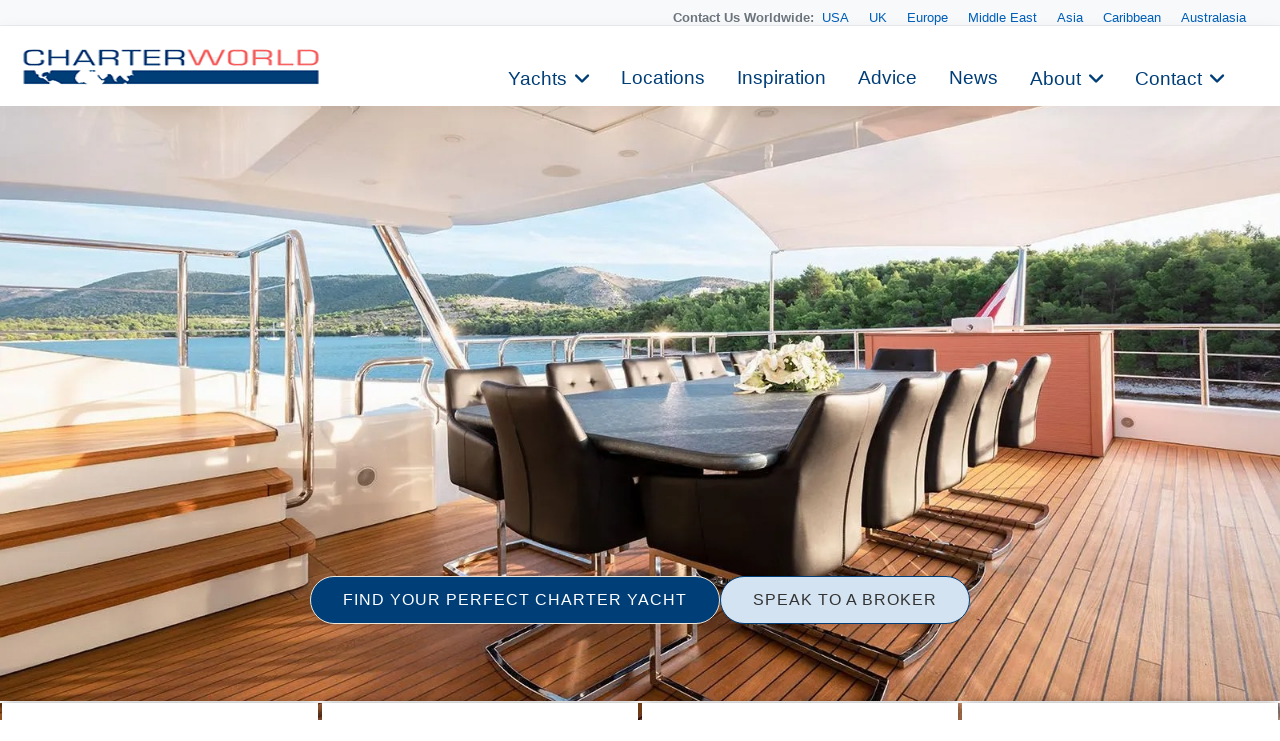

--- FILE ---
content_type: text/html
request_url: https://www.charterworld.com/index.html?sub=gallery&image=5958.3f251
body_size: 19378
content:
<!DOCTYPE html>
<html lang="en" prefix="og: http://ogp.me/ns#">
<head>

  <meta charset="utf-8">
  <title>AFRICA I Exterior - Upper Deck – Luxury Yacht Browser | by CHARTERWORLD Superyacht Charter</title>
  <meta name="description" content="AFRICA I Exterior - Upper Deck, image of AFRICA I by Benetti S&amp;period;p&amp;period;a&amp;period;." />

  <script type="application/ld+json"> { "@context": "http://schema.org", "@type": "WebPage", "url": "https://www.charterworld.com/index.html?sub=gallery&amp;image=5958.3f251", "name": "AFRICA I Exterior - Upper Deck", "description": "AFRICA I Exterior - Upper Deck, image of AFRICA I by Benetti S&amp;period;p&amp;period;a&amp;period;." } </script>

   <link rel="canonical" href="https://www.charterworld.com/index.html?sub=gallery&amp;image=5958.3f251" />
  <!--## new_css ##-->
  <link href="https://cdn.jsdelivr.net/npm/bootstrap@5.3.0/dist/css/bootstrap.min.css" rel="stylesheet">
  <link rel="stylesheet" href="https://cdnjs.cloudflare.com/ajax/libs/font-awesome/6.0.0-beta3/css/all.min.css">
 <link rel="stylesheet" href="https://cdnjs.cloudflare.com/ajax/libs/lightgallery/2.7.1/css/lightgallery.min.css" />
    <script src="https://code.jquery.com/jquery-3.6.0.min.js"></script>
    <script src="https://cdnjs.cloudflare.com/ajax/libs/lightgallery/2.7.1/lightgallery.min.js"></script>
  <!--### end new_css ##-->

  

  <meta property="og:type" content="article" />
  <meta property="og:title" content="AFRICA I Exterior - Upper Deck" />
  <meta property="og:description" content="AFRICA I Exterior - Upper Deck, image of AFRICA I by Benetti S&amp;period;p&amp;period;a&amp;period;." />
  <meta property="og:url" content="https://www.charterworld.com/index.html?sub=gallery&amp;image=5958.3f251" />
  <meta property="og:image" content="https://www.charterworld.com/images/yachts-5/AFRICA%20I%20Exterior%20-%20Upper%20deck.jpg" />
  <meta property="og:image:secure_url" content="https://www.charterworld.com/images/yachts-5/AFRICA%20I%20Exterior%20-%20Upper%20deck.jpg" />
  <meta property="og:image:type" content="image/jpeg" />
  <meta property="og:image:width" content="1600" />
  <meta property="og:image:height" content="900" />

  <script type="application/ld+json"> { "@context":"http://schema.org","@type":"Organization","@id":"https://www.charterworld.com/#organization","url":"https://www.charterworld.com/","name":"CharterWorld.com","description":"CharterWorld is the worldwide leading luxury yacht charter specialist, providing vacations for the rich &amp; famous.","logo":"https://www.charterworld.com/static/images/charterworld-logo.v3.svg","sameAs":["https://www.facebook.com/LuxuryYachtCharter/","https://twitter.com/CharterWorld","https://www.instagram.com/charterworld/?hl=en","https://www.youtube.com/user/CharterWorldNews"],"contactPoint":[ { "@type":"ContactPoint","telephone":"+44 207 193 7830","areaServed":"GB","contactType":"Customer Service"}, { "@type":"ContactPoint","telephone":"+33 970 448 877","areaServed":"FR","contactType":"Customer Service"}, { "@type":"ContactPoint","telephone":"+33 970 448 877","areaServed":"MC","contactType":"Customer Service" } , { "@type":"ContactPoint","telephone":"+1 954 603 7830","areaServed":"US","contactType":"Customer Service" } , { "@type":"ContactPoint","telephone":"+61 280 735 802","areaServed":"AU","contactType":"Customer Service" } , { "@type":"ContactPoint","telephone":"+64 3 669 2679","areaServed":"NZ","contactType":"Customer Service" } ],"address": { "@type":"PostalAddress","name":"CharterWorld LLP","streetAddress":"85 Great Portland Street","addressLocality":"London","addressCountry":"United Kingdom","postalCode":"W1W 7LT" } } </script>

  <meta name="viewport" content="width=device-width, initial-scale=1" />

  <link rel="dns-prefetch" href="//cdn.jsdelivr.net">
  <link rel="dns-prefetch" href="//cdnjs.cloudflare.com">
  <link rel="dns-prefetch" href="//ajax.googleapis.com">
  <link rel="dns-prefetch" href="//www.google-analytics.com">

  <link rel="preconnect" href="https://www.google-analytics.com" crossorigin>
  <link rel="preconnect" href="https://ajax.googleapis.com" crossorigin>
  <link rel="preconnect" href="https://cdnjs.cloudflare.com" crossorigin>
  <link rel="preconnect" href="https://cdn.jsdelivr.net" crossorigin>

  <link rel="preload" href="/static/fonts/muli-v12-latin-300.woff2" as="font" crossorigin>
  <link rel="preload" href="/static/fonts/muli-v12-latin-regular.woff2" as="font" crossorigin>
  <link rel="stylesheet" href="https://www.charterworld.com/static/style/cw3.production.css?1021" />
  <script>(function(h,e){"undefined"!=typeof module&&module.a?module.a=e():"function"==typeof define&&define.b?define(e):this[h]=e()})("$script",function(){function h(a,d){for(var b=0,c=a.length;b<c;++b)if(!d(a[b]))return!1;return 1}function e(a,d){h(a,function(a){d(a);return 1})}function c(a,d,b){function r(a){return a.call?a():l[a]}function k(){if(!--q){l[p]=1;f&&f();for(var a in g)h(a.split("|"),r)&&!e(g[a],r)&&(g[a]=[])}}a=a.push?a:[a];var t=d&&d.call,f=t?d:b,p=t?a.join(""):d,q=a.length;setTimeout(function(){e(a,
function v(a,b){if(null===a)return k();b||/^https?:\/\//.test(a)||!m||(a=-1===a.indexOf(".js")?m+a+".js":m+a);if(n[a])return 2==n[a]?k():setTimeout(function(){v(a,!0)},0);n[a]=1;u(a,k)})},0);return c}function u(a,d){var b=p.createElement("script"),c;b.onload=b.onerror=b.onreadystatechange=function(){b.readyState&&!/^c|loade/.test(b.readyState)||c||(b.onload=b.onreadystatechange=null,c=1,n[a]=2,d())};b.async=1;b.src=f?a+(-1===a.indexOf("?")?"?":"&")+f:a;q.insertBefore(b,q.lastChild)}var p=document,
q=p.getElementsByTagName("head")[0],l={},g={},n={},m,f;c.get=u;c.order=function(a,d,b){(function k(e){e=a.shift();a.length?c(e,k):c(e,d,b)})()};c.path=function(a){m=a};c.c=function(a){f=a};c.ready=function(a,d,b){a=a.push?a:[a];var f=[];!e(a,function(a){l[a]||f.push(a)})&&h(a,function(a){return l[a]})?d():!function(a){g[a]=g[a]||[];g[a].push(d);b&&b(f)}(a.join("|"));return c};c.done=function(a){c([null],a)};return c}); /* $script.js (c) Dustin Diaz 2014 | License MIT */</script>
  
  <style>#bg-preload, .bg-preload { background-image:url("[data-uri]"); }.bg-slider-img-0 { background-image:url(https://www.charterworld.com/images/800/yachts-5/AFRICA%20I%20Exterior%20-%20Upper%20deck.jpg); }@media (min-width: 800px), (min-height: 720px) { .bg-slider-img-0 { background-image:url(https://www.charterworld.com/images/yachts-5/AFRICA%20I%20Exterior%20-%20Upper%20deck.jpg); } }</style>
  <!-- gallery //-->
<!-- Google Tag Manager -->
<script>(function(w,d,s,l,i){w[l]=w[l]||[];w[l].push({'gtm.start':
new Date().getTime(),event:'gtm.js'});var f=d.getElementsByTagName(s)[0],
j=d.createElement(s),dl=l!='dataLayer'?'&l='+l:'';j.async=true;j.src=
'https://www.googletagmanager.com/gtm.js?id='+i+dl;f.parentNode.insertBefore(j,f);
})(window,document,'script','dataLayer','GTM-TLXC3RSG');</script>
<!-- End Google Tag Manager -->
</head>

<body class="page-gallery has-gallery">
<!-- Google Tag Manager (noscript) -->
<noscript><iframe src="https://www.googletagmanager.com/ns.html?id=GTM-TLXC3RSG"
height="0" width="0" style="display:none;visibility:hidden"></iframe></noscript>
<!-- End Google Tag Manager (noscript) -->


  <div id="bg"><div class="bg-slider"><div class="bg-slider-img bg-slider-img-0"><div class="caption"></div></div></div></div>
  <div id="bg-preload-wrapper"><div id="bg-preload"></div></div>
  <div id="heading" class="heading">
    <h1>AFRICA I Exterior - Upper Deck</h1>
    <div class="byline">Luxury Yacht Gallery Browser</div>
  </div>

 

<header id="navigation">
<div class="mobile-logo-container">
    <a href="/">
      <img src="https://www.charterworld.com/static/images/cw-logo.png" alt="Site Logo" class="mobile-logo">
    </a>
  </div>
  <style>
 /* Mobile logo styles */
.mobile-logo-container {
  position: fixed;
  top: 15px;
  left: 15px;
  z-index: 2000; /* Ниже чем у меню (1000) */
  transition: opacity 0.3s ease;
}

.mobile-logo {
  max-height: 32px;padding-top:2px;
  width: auto;
}

/* Скрываем лого при открытом меню */
body.menu-open .mobile-logo-container {
  opacity: 0;
  pointer-events: none;
}

@media (min-width: 993px) {
  .mobile-logo-container {
    display: none;
  }
}

  </style>
<button class="mobile-menu-toggle" aria-label="Toggle menu">
  <span class="hamburger-box">
    <span class="hamburger-inner"></span>
  </span>
</button>  <!-- Eye Brown Line -->
<div class="eyebrow-menu">
  <div class="container">
    <div class="global-contacts">
      <div class="contacts-dropdown">
        <div class="contacts-inline">
          <span class="contacts-label "><b>Contact Us Worldwide: </b></span>
          <div class="region-links">
             <a href="https://www.charterworld.com/index.html?sub=contact-usa">USA</a>
             <a href="https://www.charterworld.com/index.html?sub=contact-uk">UK</a>
             <a href="https://www.charterworld.com/index.html?sub=contact-europe">Europe</a>

              <a href="https://www.charterworld.com/index.html?sub=contact-middle-east">Middle East</a>
              <a href="https://www.charterworld.com/index.html?sub=contact-asia">Asia</a>
              <a href="https://www.charterworld.com/index.html?sub=contact-caribbean">Caribbean</a>
              <a href="https://www.charterworld.com/index.html?sub=contact-australasia">Australasia</a>
             
          </div>
        </div>
      </div>
    <!--  <div class="header-contacts">
        <a href="tel:+442071937830" class="contact-link">
          <i class="fas fa-phone-alt"></i>
          +44 207 193 7830
        </a>
      </div> -->
    </div>
  </div>
</div>


<div class="nav-container"> 
<div class="menu-home">
    <a href="/"><img src="https://www.charterworld.com/static/images/cw-logo.png" alt="CharterWorld"></a>
  </div>
  <ul id="nav-header">
  <!--
    <li class="menu-home"><a href="/"><img src="https://www.charterworld.com/static/images/cw-logo.png" alt="CharterWorld"></a></li>
   --> 
    <li class="menu-item  has-dropdown">
      <a href="https://www.charterworld.com/index.html?sub=yacht-results&tag=feature-yachts">Yachts</a>
	  <div class="dropdown-menu">
        <a href="https://www.charterworld.com/index.html?sub=yacht-results&tag=feature-yachts">CharterWorld recommends</a>
        
        <a href="https://www.charterworld.com/index.html?sub=yacht-reviews">Yacht reviews</a><a href="https://www.charterworld.com/index.html?sub=luxury-yacht-charter-specials">Specials offers</a> 
      </div>
    </li>

    <li class="menu-item">
      <a href="https://www.charterworld.com/index.html?sub=yacht-charter-worldwide">Locations</a>
    </li>
    
    <li class="menu-item">
      <a href="https://www.charterworld.com/index.html?sub=inspirational-yacht-charters">Inspiration</a>
    </li>
    
    <li class="menu-item">
      <a href="https://www.charterworld.com/index.html?sub=chartering-information">Advice</a>
    </li>
    
    <li class="menu-item">
      <a href="https://www.charterworld.com/index.html?sub=yacht-charter-news">News</a>
    </li>
    
    <li class="menu-item has-dropdown">
      <a href="#">About</a>
      <div class="dropdown-menu">
	  <a href="https://www.charterworld.com/index.html?sub=about">The Company</a>
	   
          <a href="https://www.charterworld.com/index.html?sub=charter-testimonials">Charter testimonials</a>
          <a href="https://www.charterworld.com/index.html?sub=association-membership">Association Membership</a>
         
 
          <a href="https://www.charterworld.com/index.html?sub=yacht-results&tag=charterworld-yachts">Our fleet</a>
      <a href="https://www.charterworld.com/index.html?sub=partners">Partnerships</a>
	  </div>
    </li>
    
    <li class="menu-item has-dropdown">
      <a href="#">Contact</a>
      <div class="dropdown-menu">
	    <a href="https://www.charterworld.com/index.html?sub=contact">General Enquries</a>
        <a href="https://www.charterworld.com/index.html?sub=contact-usa">USA</a>
		 <a href="https://www.charterworld.com/index.html?sub=contact-uk">UK</a>
		 <a href="https://www.charterworld.com/index.html?sub=contact-europe">Europe</a>
		  <a href="https://www.charterworld.com/index.html?sub=contact-middle-east">Middle East</a>
		  <a href="https://www.charterworld.com/index.html?sub=contact-asia">Asia</a>
		  <a href="https://www.charterworld.com/index.html?sub=contact-caribbean">Caribbean</a>
		  <a href="https://www.charterworld.com/index.html?sub=contact-australasia">Australasia</a>
      </div>
    </li>
    
  
  </ul>

</div>

    
	
	

  </header>
  
  
  

<div>  <div class="carousel-buttons">
    <a href="https://www.charterworld.com/index.html?sub=yacht-results" class="button button-primary">FIND YOUR PERFECT CHARTER YACHT</a>
    <a href="https://www.charterworld.com/index.html?sub=contact" class="button button-secondary">SPEAK TO A BROKER</a>
  </div>
</div>

<div class="container carousel-section" id="content">
  <div class="row is-panel panel-top" id="panel">
    <div class="three columns highlight">
      <div class="carousel-container">
        <div class="header">
          <h4>Related Galleries</h4></div>
        <div class="carousel unbuilt" id="panel-gallery-related">
          <div class="carousel-slider"><a href="https://www.charterworld.com/index.html?sub=gallery&amp;gallery=deck" title="Deck"><img src="[data-uri]" data-src="https://www.charterworld.com/images/600/yachts-1/%5BMY-M-FREIRE-SUPERYACHT%5D-14914-12.jpg" data-srcset="https://www.charterworld.com/images/300/yachts-1/%5BMY-M-FREIRE-SUPERYACHT%5D-14914-12.jpg 300w,https://www.charterworld.com/images/600/yachts-1/%5BMY-M-FREIRE-SUPERYACHT%5D-14914-12.jpg 600w,https://www.charterworld.com/images/800/yachts-1/%5BMY-M-FREIRE-SUPERYACHT%5D-14914-12.jpg 800w" data-sizes="(min-width: 550px) 50vw, (min-width: 1000px) 25vw, 100vw" alt="Deck Dining" class="lazyload" /></a><div class="caption"><h5><a href="https://www.charterworld.com/index.html?sub=gallery&amp;gallery=deck">Deck</a></h5><span>9963 Images</span></div></div>
        </div>
      </div>
    </div>
    <div class="three columns highlight">
      <div class="carousel-container">
        <div class="header">
          <h4><a href="https://www.charterworld.com/index.html?sub=luxury-yacht-charter-specials">Specials </a></h4>
        </div>
        <div class="carousel unbuilt" id="panel-yachts-specials">
          <div class="carousel-slider"><a href="https://www.charterworld.com/index.html?sub=yacht-charter&amp;charter=yacht-blue-vision-1362" title="ARTHUR'S WAY 143'"><img src="[data-uri]" data-src="https://www.charterworld.com/images/600/yachts-1/%5B43m-Yacht-BLUE-VISION%5D-1362-128.jpg" data-srcset="https://www.charterworld.com/images/300/yachts-1/%5B43m-Yacht-BLUE-VISION%5D-1362-128.jpg 300w,https://www.charterworld.com/images/600/yachts-1/%5B43m-Yacht-BLUE-VISION%5D-1362-128.jpg 600w,https://www.charterworld.com/images/800/yachts-1/%5B43m-Yacht-BLUE-VISION%5D-1362-128.jpg 800w" data-sizes="(min-width: 550px) 50vw, (min-width: 1000px) 25vw, 100vw" alt="Overview: Yacht BLUE VISION's Cruising Photograph" class="lazyload" /></a><div class="caption"><h5><a href="https://www.charterworld.com/index.html?sub=yacht-charter&amp;charter=yacht-blue-vision-1362">ARTHUR'S WAY 143'</a><span> | From US$ 157,500/wk <span class="has-special">Special</span></span></h5><span>Benetti</span></div></div>
        </div>
      </div>
    </div>
    <div class="three columns highlight">
      <div class="carousel-container">
        <div class="header">
          <h4><a href="https://www.charterworld.com/news/category/superyacht-reviews">Superyacht Reviews</a></h4>
        </div>
        <div class="carousel unbuilt" id="panel-news">
          <div class="carousel-slider"><a href="https://www.charterworld.com/news/yacht-review-luxurious-getaway-44m-superyacht-crossed-sabre" title="YACHT REVIEW: A luxurious getaway on ..."><img src="[data-uri]" data-src="https://www.charterworld.com/news/wp-content/uploads/2024/10/Aerial-view-of-motor-yacht-CROSSED-SABRE-300x270.jpg" alt="YACHT REVIEW: A luxurious getaway on 44m superyacht CROSSED SABRE" class="lazyload news-thumb news-matched" /></a><div class="caption"><h5><a href="https://www.charterworld.com/news/yacht-review-luxurious-getaway-44m-superyacht-crossed-sabre">YACHT REVIEW: A luxurious getaway on ...</a></h5><span>The luxury superyacht CROSSED SABRE offers an ...</span></div></div>
        </div>
      </div>
    </div>
    <div class="three columns highlight">
      <div class="carousel-container">
        <div class="header">
          <h4><a href="https://www.charterworld.com/index.html?sub=yacht-charter&amp;charter=motor-yacht-imagination-5958">Yacht AFRICA I</a></h4></div>
        <div class="carousel unbuilt" id="panel-yachts-tag">
          <div class="carousel-slider"><a href="https://www.charterworld.com/index.html?sub=yacht-charter&amp;charter=motor-yacht-imagination-5958" title="AFRICA I"><img src="[data-uri]" data-src="https://www.charterworld.com/images/600/yachts-5/Luxury%20yacht%20AFRICA%20I.jpg" data-srcset="https://www.charterworld.com/images/300/yachts-5/Luxury%20yacht%20AFRICA%20I.jpg 300w,https://www.charterworld.com/images/600/yachts-5/Luxury%20yacht%20AFRICA%20I.jpg 600w,https://www.charterworld.com/images/800/yachts-5/Luxury%20yacht%20AFRICA%20I.jpg 800w" data-sizes="(min-width: 550px) 50vw, (min-width: 1000px) 25vw, 100vw" alt="Luxury Yacht AFRICA I" class="lazyload" /></a><div class="caption"><h5><a href="https://www.charterworld.com/index.html?sub=yacht-charter&amp;charter=motor-yacht-imagination-5958">AFRICA I</a><span> | From EUR&#8364; 200,000/wk</span></h5><span>Benetti Yachts</span></div></div>
        </div>
      </div>
    </div>
  </div>
  <div class="row" id="target" style="max-width: 1480px !important; margin: 0 auto !important;  padding: 30px !important;">
    <div class="nine columns page-main">
      <div id="section-navigation">
        <ol id="breadcrumbs" itemscope="itemscope" itemtype="http://schema.org/BreadcrumbList"><li itemprop="itemListElement" itemscope itemtype="http://schema.org/ListItem"><a itemtype="http://schema.org/Thing" itemprop="item" href="https://www.charterworld.com/index.html"><span itemprop="name" content="Home">Home</span></a><meta itemprop="position" content="1" /><span class="breadcrumbs-divider"> &gt; </span></li>
<li itemprop="itemListElement" itemscope itemtype="http://schema.org/ListItem"><a itemtype="http://schema.org/Thing" itemprop="item" href="https://www.charterworld.com/index.html?sub=directory"><span itemprop="name" content="Directory">Directory</span></a><meta itemprop="position" content="2" /><span class="breadcrumbs-divider"> &gt; </span></li>
<li class="breadcrumb-responsive" itemprop="itemListElement" itemscope itemtype="http://schema.org/ListItem"><a itemtype="http://schema.org/Thing" itemprop="item" href="https://www.charterworld.com/index.html?sub=gallery"><span itemprop="name" content="Luxury Yacht Gallery Browser">Luxury Yacht Gallery Browser</span></a><meta itemprop="position" content="3" /><span class="breadcrumbs-divider"> &gt; </span></li>
<li itemprop="itemListElement" itemscope itemtype="http://schema.org/ListItem"><a itemtype="http://schema.org/Thing" itemprop="item" href="https://www.charterworld.com/index.html?sub=gallery&amp;image=5958.3f251"><span itemprop="name" content="AFRICA I Exterior - Upper Deck">AFRICA I Exterior - Upper Deck</span></a><meta itemprop="position" content="4" /></li>
</ol>
      </div>
      <div id="page-text">
        <h1>AFRICA I Exterior - Upper Deck</h1>
        
        <div class="gallery-large-image"><a href="https://www.charterworld.com/images/yachts-5/AFRICA I Exterior - Upper deck.jpg" class="gallery"><img src="https://www.charterworld.com/images/yachts-5/AFRICA%20I%20Exterior%20-%20Upper%20deck.jpg" alt="AFRICA I Exterior - Upper Deck"  class="has-thumb" /></a><div class="caption"><h5>AFRICA I</h5><span>AFRICA I Exterior - Upper Deck</span><span></span></div></div>
        <div class="gallery-about"><h2>About AFRICA I ...</h2><p>NOTABLE FEATURES for AFRICA I&colon; Beautifully styled light and airy interiors ~ Open plan salon and dining ~ Upper sky lounge with optional cinema ~ Full beam master cabin on the main deck with private exterior space ~ Excellent &period;&period;&period;</p><p>M/Y AFRICA I (ex Imagination) provides yacht charters in The Mediterranean, Europe, Rhodes, Paros, Montenegro, Lefkas, and Ionian Islands.</p><p>More about: <a href="https://www.charterworld.com/index.html?sub=yacht-charter&amp;charter=motor-yacht-imagination-5958">AFRICA I</a></p></div>
      </div>
    </div>
    <div class="three columns">
      <div id="form-enquiry" class="box-style">
        <h4>Quick Enquiry</h4>
        <form id="form-quick-enquiry" action="https://www.charterworld.com/index.html?sub=contact" method="post">
          <input type="text" value="" id="form-enquiry-name" name="name" placeholder="Name" />
          <input type="text" value="" id="form-enquiry-email" name="email" placeholder="Email" />
          <input type="text" value="" id="form-enquiry-dayphone" name="dayphone" placeholder="Phone" />
          <textarea cols="20" rows="1" id="form-enquiry-comments" name="comments" placeholder="Enquiry Text"></textarea>
          <input type="hidden" name="gallery_image" value="5958.3f251" />
          <input type="submit" value="SEND a Quick Enquiry" class="button-primary" />
        </form>
      </div>
    </div>
  </div>

  						<div class="row" id="gallery-grid">
							
							<div class="gallery-more"><h3>More AFRICA I Images</h3><div class="three columns yacht-gallery"><div class="header"><h4><a href="https://www.charterworld.com/index.html?sub=gallery&amp;image=5958.3f256">AFRICA I Interior - Double Cabin Ensuite</a></h4></div>
<a href="https://www.charterworld.com/images/yachts-5/AFRICA%20I%20Interior%20-%20Double%20cabin%20ensuite.jpg" class="gallery"><img src="[data-uri]" data-src="https://www.charterworld.com/images/600/yachts-5/AFRICA%20I%20Interior%20-%20Double%20cabin%20ensuite.jpg" data-srcset="https://www.charterworld.com/images/300/yachts-5/AFRICA%20I%20Interior%20-%20Double%20cabin%20ensuite.jpg 300w,https://www.charterworld.com/images/600/yachts-5/AFRICA%20I%20Interior%20-%20Double%20cabin%20ensuite.jpg 600w,https://www.charterworld.com/images/800/yachts-5/AFRICA%20I%20Interior%20-%20Double%20cabin%20ensuite.jpg 800w" data-sizes="(min-width: 550px) 50vw, (min-width: 1000px) 25vw, 100vw" alt="AFRICA I Interior - Double Cabin Ensuite" class="lazyload" /></a></div>
<div class="three columns yacht-gallery"><div class="header"><h4><a href="https://www.charterworld.com/index.html?sub=gallery&amp;image=5958.3f26b">AFRICA I Interior - VIP Cabin Ensuite</a></h4></div>
<a href="https://www.charterworld.com/images/yachts-5/AFRICA%20I%20Interior%20-%20VIP%20cabin%20ensuite.jpg" class="gallery"><img src="[data-uri]" data-src="https://www.charterworld.com/images/600/yachts-5/AFRICA%20I%20Interior%20-%20VIP%20cabin%20ensuite.jpg" data-srcset="https://www.charterworld.com/images/300/yachts-5/AFRICA%20I%20Interior%20-%20VIP%20cabin%20ensuite.jpg 300w,https://www.charterworld.com/images/600/yachts-5/AFRICA%20I%20Interior%20-%20VIP%20cabin%20ensuite.jpg 600w,https://www.charterworld.com/images/800/yachts-5/AFRICA%20I%20Interior%20-%20VIP%20cabin%20ensuite.jpg 800w" data-sizes="(min-width: 550px) 50vw, (min-width: 1000px) 25vw, 100vw" alt="AFRICA I Interior - VIP Cabin Ensuite" class="lazyload" /></a></div>
<div class="three columns yacht-gallery"><div class="header"><h4><a href="https://www.charterworld.com/index.html?sub=gallery&amp;image=5958.3f25d">AFRICA I Interior - Master Ensuite</a></h4></div>
<a href="https://www.charterworld.com/images/yachts-5/AFRICA%20I%20Interior%20-%20Master%20ensuite.jpg" class="gallery"><img src="[data-uri]" data-src="https://www.charterworld.com/images/600/yachts-5/AFRICA%20I%20Interior%20-%20Master%20ensuite.jpg" data-srcset="https://www.charterworld.com/images/300/yachts-5/AFRICA%20I%20Interior%20-%20Master%20ensuite.jpg 300w,https://www.charterworld.com/images/600/yachts-5/AFRICA%20I%20Interior%20-%20Master%20ensuite.jpg 600w,https://www.charterworld.com/images/800/yachts-5/AFRICA%20I%20Interior%20-%20Master%20ensuite.jpg 800w" data-sizes="(min-width: 550px) 50vw, (min-width: 1000px) 25vw, 100vw" alt="AFRICA I Interior - Master Ensuite" class="lazyload" /></a></div>
<div class="three columns yacht-gallery"><div class="header"><h4><a href="https://www.charterworld.com/index.html?sub=gallery&amp;image=5958.3f255">AFRICA I Interior - Double Cabin</a></h4></div>
<a href="https://www.charterworld.com/images/yachts-5/AFRICA%20I%20Interior%20-%20Double%20cabin%202.jpg" class="gallery"><img src="[data-uri]" data-src="https://www.charterworld.com/images/600/yachts-5/AFRICA%20I%20Interior%20-%20Double%20cabin%202.jpg" data-srcset="https://www.charterworld.com/images/300/yachts-5/AFRICA%20I%20Interior%20-%20Double%20cabin%202.jpg 300w,https://www.charterworld.com/images/600/yachts-5/AFRICA%20I%20Interior%20-%20Double%20cabin%202.jpg 600w,https://www.charterworld.com/images/800/yachts-5/AFRICA%20I%20Interior%20-%20Double%20cabin%202.jpg 800w" data-sizes="(min-width: 550px) 50vw, (min-width: 1000px) 25vw, 100vw" alt="AFRICA I Interior - Double Cabin" class="lazyload" /></a></div>
<p><a href="https://www.charterworld.com/index.html?sub=yacht-charter&amp;charter=motor-yacht-imagination-5958">View All AFRICA I Images</a></p></div><div class="gallery-more"><h2>Related Luxury Yacht Images</h2><div class="three columns yacht-gallery"><div class="header"><h4><a href="https://www.charterworld.com/index.html?sub=gallery&amp;image=12679.3a568">Motorsailer All About U 2 - Exterior</a></h4></div>
<a href="https://www.charterworld.com/images/yachts-1/Motorsailer%20All%20About%20U%202%20-%20exterior%20.jpg" class="gallery"><img src="[data-uri]" data-src="https://www.charterworld.com/images/600/yachts-1/Motorsailer%20All%20About%20U%202%20-%20exterior%20.jpg" data-srcset="https://www.charterworld.com/images/300/yachts-1/Motorsailer%20All%20About%20U%202%20-%20exterior%20.jpg 300w,https://www.charterworld.com/images/600/yachts-1/Motorsailer%20All%20About%20U%202%20-%20exterior%20.jpg 600w,https://www.charterworld.com/images/800/yachts-1/Motorsailer%20All%20About%20U%202%20-%20exterior%20.jpg 800w" data-sizes="(min-width: 550px) 50vw, (min-width: 1000px) 25vw, 100vw" alt="Motorsailer All About U 2 - Exterior" class="lazyload" /><div class="caption"><span>She can accommodate up to 12 guests in 6 cabins and has a professional and friendly crew of &period;&period;&period;</span></div></a></div>
<div class="three columns yacht-gallery"><div class="header"><h4><a href="https://www.charterworld.com/index.html?sub=gallery&amp;image=12526.4f010">Exterior Sunbathing Area</a></h4></div>
<a href="https://www.charterworld.com/images/yachts-1/%5BMY-INVADER%5D-12526-4.jpg" class="gallery"><img src="[data-uri]" data-src="https://www.charterworld.com/images/600/yachts-1/%5BMY-INVADER%5D-12526-4.jpg" data-srcset="https://www.charterworld.com/images/300/yachts-1/%5BMY-INVADER%5D-12526-4.jpg 300w,https://www.charterworld.com/images/600/yachts-1/%5BMY-INVADER%5D-12526-4.jpg 600w,https://www.charterworld.com/images/800/yachts-1/%5BMY-INVADER%5D-12526-4.jpg 800w" data-sizes="(min-width: 550px) 50vw, (min-width: 1000px) 25vw, 100vw" alt="Exterior Sunbathing Area" class="lazyload" /><div class="caption"><span>Her naval architecture is the work of&nbsp;Franco and Anna Maria Dellarole with interiors also &period;&period;&period;</span></div></a></div>
<div class="three columns yacht-gallery"><div class="header"><h4><a href="https://www.charterworld.com/index.html?sub=gallery&amp;image=8711.d1f7">Sail Yacht PENELOPE -  Upper Salon &period;&period;&period;</a></h4></div>
<a href="https://www.charterworld.com/images/yachts/Sail%20Yacht%20PENELOPE%20-%20%20Upper%20Salon%20Dining.jpg" class="gallery"><img src="[data-uri]" data-src="https://www.charterworld.com/images/600/yachts/Sail%20Yacht%20PENELOPE%20-%20%20Upper%20Salon%20Dining.jpg" data-srcset="https://www.charterworld.com/images/300/yachts/Sail%20Yacht%20PENELOPE%20-%20%20Upper%20Salon%20Dining.jpg 300w,https://www.charterworld.com/images/600/yachts/Sail%20Yacht%20PENELOPE%20-%20%20Upper%20Salon%20Dining.jpg 600w" data-sizes="(min-width: 550px) 50vw, (min-width: 1000px) 25vw, 100vw" alt="Sail Yacht PENELOPE -  Upper Salon Dining" class="lazyload" /><div class="caption"><span>Further forward and below decks&comma; a generous second salon offers an additional lounge and &period;&period;&period;</span></div></a></div>
<div class="three columns yacht-gallery"><div class="header"><h4><a href="https://www.charterworld.com/index.html?sub=gallery&amp;image=13598.3ef52">Sun Deck</a></h4></div>
<a href="https://www.charterworld.com/images/yachts-1/%5BMY-THREE-RIVERS-EX-WILLPOWER%5D-13598-16.jpg" class="gallery"><img src="[data-uri]" data-src="https://www.charterworld.com/images/600/yachts-1/%5BMY-THREE-RIVERS-EX-WILLPOWER%5D-13598-16.jpg" data-srcset="https://www.charterworld.com/images/300/yachts-1/%5BMY-THREE-RIVERS-EX-WILLPOWER%5D-13598-16.jpg 300w,https://www.charterworld.com/images/600/yachts-1/%5BMY-THREE-RIVERS-EX-WILLPOWER%5D-13598-16.jpg 600w,https://www.charterworld.com/images/800/yachts-1/%5BMY-THREE-RIVERS-EX-WILLPOWER%5D-13598-16.jpg 800w" data-sizes="(min-width: 550px) 50vw, (min-width: 1000px) 25vw, 100vw" alt="Sun Deck" class="lazyload" /><div class="caption"><span>NOTABLE FEATURES OF THREE RIVERS&colon; ~Sundeck jacuzzi ~Sea balconies on either side of the main salon &period;&period;&period;</span></div></a></div>
</div>

						</div>
						<div class="row gallery-paging">
							
						</div>


  <div class="row gallery-more" id="row-gallery-related">
    <h2>Related Galleries</h2>
    <div class="three columns"><div class="carousel-container"><div class="carousel"><div class="carousel-slider first-slider">
<a href="https://www.charterworld.com/index.html?sub=gallery&amp;gallery=upper" title="Upper"><img src="[data-uri]" data-src="https://www.charterworld.com/images/600/yachts-1/%5BEXPEDITION-YACHT-SEAXPLORER%5D-12118-41.jpg" data-srcset="https://www.charterworld.com/images/300/yachts-1/%5BEXPEDITION-YACHT-SEAXPLORER%5D-12118-41.jpg 300w,https://www.charterworld.com/images/600/yachts-1/%5BEXPEDITION-YACHT-SEAXPLORER%5D-12118-41.jpg 600w,https://www.charterworld.com/images/800/yachts-1/%5BEXPEDITION-YACHT-SEAXPLORER%5D-12118-41.jpg 800w" data-sizes="(min-width: 550px) 50vw, (min-width: 1000px) 25vw, 100vw" alt="Upper Saloon" class="lazyload" /></a><div class="caption"><h5><a href="https://www.charterworld.com/index.html?sub=gallery&amp;gallery=upper">Upper</a></h5><span>1095 Images</span></div></div></div></div></div>
<div class="three columns"><div class="carousel-container"><div class="carousel"><div class="carousel-slider first-slider">
<a href="https://www.charterworld.com/index.html?sub=gallery&amp;gallery=exterior" title="Exterior"><img src="[data-uri]" data-src="https://www.charterworld.com/images/600/yachts-1/%5BM-BENETTI-YACHT-LANA-FB%5D-12666-1.jpg" data-srcset="https://www.charterworld.com/images/300/yachts-1/%5BM-BENETTI-YACHT-LANA-FB%5D-12666-1.jpg 300w,https://www.charterworld.com/images/600/yachts-1/%5BM-BENETTI-YACHT-LANA-FB%5D-12666-1.jpg 600w,https://www.charterworld.com/images/800/yachts-1/%5BM-BENETTI-YACHT-LANA-FB%5D-12666-1.jpg 800w" data-sizes="(min-width: 550px) 50vw, (min-width: 1000px) 25vw, 100vw" alt="Exterior" class="lazyload" /></a><div class="caption"><h5><a href="https://www.charterworld.com/index.html?sub=gallery&amp;gallery=exterior">Exterior</a></h5><span>6421 Images</span></div></div></div></div></div>
<div class="three columns"><div class="carousel-container"><div class="carousel"><div class="carousel-slider first-slider">
<a href="https://www.charterworld.com/index.html?sub=gallery&amp;gallery=upper-deck" title="Upper Deck"><img src="[data-uri]" data-src="https://www.charterworld.com/images/600/yachts-1/upper%20deck%20-%20alfresco%20dining.png" data-srcset="https://www.charterworld.com/images/300/yachts-1/upper%20deck%20-%20alfresco%20dining.png 300w,https://www.charterworld.com/images/600/yachts-1/upper%20deck%20-%20alfresco%20dining.png 600w,https://www.charterworld.com/images/800/yachts-1/upper%20deck%20-%20alfresco%20dining.png 800w" data-sizes="(min-width: 550px) 50vw, (min-width: 1000px) 25vw, 100vw" alt="Upper Deck - Alfresco Dining" class="lazyload" /></a><div class="caption"><h5><a href="https://www.charterworld.com/index.html?sub=gallery&amp;gallery=upper-deck">Upper Deck</a></h5><span>795 Images</span></div></div></div></div></div>
<div class="three columns"><div class="carousel-container"><div class="carousel"><div class="carousel-slider first-slider">
<a href="https://www.charterworld.com/index.html?sub=gallery&amp;gallery=deck" title="Deck"><img src="[data-uri]" data-src="https://www.charterworld.com/images/600/yachts-1/%5BMY-M-FREIRE-SUPERYACHT%5D-14914-12.jpg" data-srcset="https://www.charterworld.com/images/300/yachts-1/%5BMY-M-FREIRE-SUPERYACHT%5D-14914-12.jpg 300w,https://www.charterworld.com/images/600/yachts-1/%5BMY-M-FREIRE-SUPERYACHT%5D-14914-12.jpg 600w,https://www.charterworld.com/images/800/yachts-1/%5BMY-M-FREIRE-SUPERYACHT%5D-14914-12.jpg 800w" data-sizes="(min-width: 550px) 50vw, (min-width: 1000px) 25vw, 100vw" alt="Deck Dining" class="lazyload" /></a><div class="caption"><h5><a href="https://www.charterworld.com/index.html?sub=gallery&amp;gallery=deck">Deck</a></h5><span>9963 Images</span></div></div></div></div></div>

  </div>

  <div class="row" id="disclaimer">
    <h5>Charter Yacht Disclaimer</h5>
    <p>This document is not contractual. The yacht charters and their particulars displayed in the results above are displayed in good faith and whilst believed to be correct are not guaranteed. CharterWorld Limited does not warrant or assume any legal liability or responsibility for the accuracy, completeness, or usefulness of any information and/or images displayed. All information is subject to change without notice and is without warrantee. A professional CharterWorld yacht charter consultant will discuss each charter during your charter selection process. Starting prices are shown in a range of currencies for a one-week charter, unless otherwise marked. Exact pricing and other details will be confirmed on the particular charter contract. Just follow the "reserve this yacht charter" link for your chosen yacht charter or contact us and someone from the CharterWorld team will be in touch shortly.</p>
  </div>

  <div class="row">
    
  </div>
  <div class="row">
    
  </div>
  <div class="row">
    
  </div>
  <div class="row">
    
  </div>
</div>


<footer>
   <div class="footer-accent-strip">
    <div class="accent-segment accent-gray"></div>
    <div class="accent-segment accent-blue"></div>
    <div class="accent-segment accent-orange"></div>
  </div>
  
  <div class="footer-container">
    <div class="row footer-primary-navigation">
      <div class="three columns footer-col">
        <h5><a href="https://www.charterworld.com/index.html?sub=about">The Company</a></h5>
        <ul>
          <li><a href="https://www.charterworld.com/index.html?sub=acclaim">Company Acclaim</a></li>
          <li><a href="https://www.charterworld.com/index.html?sub=charter-testimonials">Charter Testimonials</a></li>
          <li><a href="https://www.charterworld.com/index.html?sub=association-membership">Association Membership</a></li>
          <li><a href="https://www.charterworld.com/index.html?sub=partners">Partnerships</a></li>
          <li><a href="https://www.charterworld.com/index.html?sub=luxury-yacht-charter-news">Company News</a></li>
          <li><a href="https://www.charterworld.com/index.html?sub=yacht-charter-advice">Expert Advice</a></li>
        </ul>
      </div>
      
      <div class="three columns footer-col">
        <h5><a href="https://www.charterworld.com/index.html?sub=private-yacht-charter">Private Yacht Chartering</a></h5>
        <ul>
           <li><a href="https://www.charterworld.com/index.html?sub=yacht-charter-advice">Charter Advice</a></li>
           <li><a href="https://www.charterworld.com/index.html?sub=inspirational-ideas-for-yacht-charters">Inspirations</a></li>
           <li><a href="https://www.charterworld.com/index.html?sub=yacht-results">The Charter Yachts</a></li>
           <li><a href="https://www.charterworld.com/index.html?sub=yacht-designers-builders">The Yacht Builders</a></li>
           <li><a href="https://www.charterworld.com/index.html?sub=yacht-charter-worldwide">The Locations</a></li>
           <li><a href="https://www.charterworld.com/index.html?sub=yacht-results&tag=feature-yachts">Feature Yachts</a></li>
           <li><a href="https://www.charterworld.com/index.html?sub=yacht-reviews">Yacht Reviews</a></li>
           <li><a href="https://www.charterworld.com/index.html?sub=luxury-yacht-charter-specials">Special Offers & Prices</a></li>
        </ul>
      </div>
      <div class="three columns footer-col">
        <h5>CharterWorld Info</h5>
        <ul>
           <li><a href="https://www.charterworld.com/index.html?sub=charter-marketing">Yacht Marketing</a></li>
           <li><a href="https://www.charterworld.com/vip.php">VIP Membership</a></li>
           <li><a href="https://www.charterworld.com/index.html?sub=partners">Partnerships</a></li>
           <li><a href="https://www.charterworld.com/index.html?sub=ocean-protection-charity">Ocean Protection & Charity</a></li>
           <li><a href="https://www.charterworld.com/index.html?sub=career-opportunities">Careers with Us</a></li>
           <li><a href="https://www.charterworld.com/index.html?sub=site_map">Site Map</a></li>
        </ul>
      </div>
      <div class="three columns footer-col">
        <h5>News</h5>
<ul>
          <li><a href="https://www.charterworld.com/index.html?sub=yacht-charter-news">Charter News</a></li>
          <li><a href="https://www.charterworld.com/index.html?sub=luxury-yacht-charter-specials">Specials Offers</a></li>
          <li><a href="https://www.charterworld.com/index.html?sub=social-media-wall">Social Media Wall</a></li>
        </ul><br>

        <details class="footer-dropdown styled-select">
          <summary><a href="https://www.charterworld.com/index.html?sub=yachts" class="summary-link-main">The Superyachts</a></summary>
          <ul>
            <li><a href="https://www.charterworld.com/index.html?sub=yacht-results">Charter Yachts</a></li>
            <li><a href="https://www.charterworld.com/index.html?sub=yacht-results&tag=feature-yachts">Feature Yachts</a></li>
            <li><a href="https://www.charterworld.com/index.html?sub=yacht-reviews">Yacht Reviews</a></li>
            <li><a href="https://www.charterworld.com/index.html?sub=luxury-yacht-charter-specials">Special Offers</a></li>
            <li><a href="https://www.charterworld.com/index.html?sub=yacht-designers-builders">Yacht Builders</a></li>
            <li><a href="https://www.charterworld.com/index.html?sub=yacht-wall">Yacht Wall</a></li>
          </ul>
        </details>
        <details class="footer-dropdown styled-select">
          <summary>Popular Luxury Yachts</summary>
          <ul>
            <li><a href="https://www.charterworld.com/index.html?sub=yacht-charter&amp;charter=my-m-feadship-superyacht-zen-15230">88M FEADSHIP SUPERYACHT</a></li><li><a href="https://www.charterworld.com/index.html?sub=yacht-charter&amp;charter=motor-yacht-m-custom-luxury-yacht-by-oceanco-14091">86M CUSTOM LUXURY YACHT </a></li><li><a href="https://www.charterworld.com/index.html?sub=yacht-charter&amp;charter=my-oval-13863">OVAL</a></li><li><a href="https://www.charterworld.com/index.html?sub=yacht-charter&amp;charter=my-top-five-ii-13855">TOP FIVE II</a></li><li><a href="https://www.charterworld.com/index.html?sub=yacht-charter&amp;charter=sy-queen-of-makri-13837">QUEEN OF MAKRI</a></li><li><a href="https://www.charterworld.com/index.html?sub=yacht-charter&amp;charter=my-imperium-13831">IMPERIUM</a></li><li><a href="https://www.charterworld.com/index.html?sub=yacht-charter&amp;charter=my-quid-nunc-13741">WYLDECREST</a></li><li><a href="https://www.charterworld.com/index.html?sub=yacht-charter&amp;charter=karat-ii-13658">MY KARAT II</a></li><li><a href="https://www.charterworld.com/index.html?sub=yacht-charter&amp;charter=my-insomnia-13564">INSOMNIA</a></li>
          </ul>
        </details>
        <details class="footer-dropdown styled-select">
          <summary>Popular Locations</summary>
          <ul>
            <li><a href="https://www.charterworld.com/index.html?sub=mediterranean-yacht-charter">Mediterranean</a></li>
            <li><a href="https://www.charterworld.com/index.html?sub=french-riviera-yacht-charter">France</a></li>
            <li><a href="https://www.charterworld.com/index.html?sub=italy-yacht-charter">Italy</a></li>
            <li><a href="https://www.charterworld.com/index.html?sub=croatia-yacht-charter">Croatia</a></li>
            <li><a href="https://www.charterworld.com/index.html?sub=greece-yacht-charter">Greece</a></li>
            <li><a href="https://www.charterworld.com/index.html?sub=sardinia-yacht-charter">Sardinia</a></li>
            <li><a href="https://www.charterworld.com/index.html?sub=corsica-yacht-charter">Corsica</a></li>
            <li><a href="https://www.charterworld.com/index.html?sub=caribbean-yacht-charter">Caribbean</a></li>
            <li><a href="https://www.charterworld.com/index.html?sub=popular-yacht-charter-locations">More...</a></li>
          </ul>
        </details>
      </div>
    </div>

    
    
    <div class="footer-secondary-info-band">
      <div class="row footer-company-info">
          <div class="four columns">
              <p><strong>London:</strong> +44 207 193 7830</p>
              <p><strong>Nice / Monaco:</strong> +33 970 448 877</p>
              <p><strong>New York / Miami:</strong> +1 954 603 7830</p>
              <p><strong>Sydney:</strong> +61 280 735 802</p>
              <p><strong>New Zealand:</strong> +64 3 669 2679</p>
          </div>
          
          <div class="four columns footer-worldwide-contact">
              <p><strong>Main Address:</strong><br/>CharterWorld LLP, 85 Great Portland Street, London, W1W 7LT, UK</p>
              <p><strong>Worldwide Contact:</strong>
                  <a href="https://www.charterworld.com/index.html?sub=contact-usa">USA</a> | <a href="https://www.charterworld.com/index.html?sub=contact-uk">UK</a> | 
                  <a href="https://www.charterworld.com/index.html?sub=contact-europe">Europe</a> | 
                  <a href="https://www.charterworld.com/index.html?sub=contact-middle-east">Middle East</a> | <a href="https://www.charterworld.com/index.html?sub=contact-asia">Asia</a> | 
                  <a href="https://www.charterworld.com/index.html?sub=contact-caribbean">Caribbean</a> | <a href="https://www.charterworld.com/index.html?sub=contact-australasia">Australasia</a>
              </p>
          </div>
          <div class="four columns footer-social-icons">
            <div class="social-icons-container">
              <a href="https://www.facebook.com/LuxuryYachtCharter/" target="_blank" class="footer-social-icon" title="CharterWorld on Facebook" rel="noopener"><i class="fab fa-facebook-f"></i></a>
              <a href="https://twitter.com/CharterWorld" target="_blank" class="footer-social-icon" title="CharterWorld on Twitter" rel="noopener"><i class="fab fa-twitter"></i></a>
              <a href="https://www.instagram.com/charterworld/?hl=en" target="_blank" class="footer-social-icon" title="CharterWorld on Instagram" rel="noopener"><i class="fab fa-instagram"></i></a>
              <a href="https://www.youtube.com/user/CharterWorldNews" target="_blank" class="footer-social-icon" title="CharterWorld on YouTube" rel="noopener"><i class="fab fa-youtube"></i></a>
              <a href="https://www.linkedin.com/company/charterworld" target="_blank" class="footer-social-icon" title="CharterWorld on LinkedIn" rel="noopener"><i class="fab fa-linkedin-in"></i></a>
              <a href="https://www.charterworld.com/news/feed" target="_blank" class="footer-social-icon" title="CharterWorld News Feed"><i class="fas fa-rss"></i></a>
            </div>
          </div>
      </div>
    </div>

    <div class="row footer-legal-disclaimer">
      <div class="six columns footer-legal">
        <a href="https://www.charterworld.com/index.html?sub=conditions-of-use">Conditions of Use</a> | 
        <a href="https://www.charterworld.com/index.html?sub=privacy-policy">Privacy Notice</a> | 
        <a href="https://www.charterworld.com/index.html?sub=Cookie-Policy">Cookie Policy</a> <br/>
        &copy; 2003-2026, CharterWorld LLP.
      </div>
      <div class="six columns footer-disclaimer">
        All logos, trademarks and copyrights contained on charterworld.com and its affiliates are, and remain, the property of their respective owners. Use of these materials does not imply endorsement by these companies. No licenses or other rights in or to such logos and/or trademarks are granted.
      </div>
    </div>
  </div>
</footer>

<script>
var lg_hash = window.location.hash;
if (history.replaceState) {
  history.replaceState(null, null, window.location.pathname + window.location.search);
} else {
  window.location.hash = '';
}

var path_web = 'https://www.charterworld.com';
var path_images = 'https://www.charterworld.com/images';
var js_version = '14020';
var bgimages = [
  
]
</script>

<script>$script(['https://ajax.googleapis.com/ajax/libs/jquery/3.1.1/jquery.min.js'], 'jquery');
var menu_height = 0;
var resized_menu = true;
var slick_is_init = false;
var images_is_init = false;
var search_is_init = false;
var bg_loaded = 0;
var is_news = false;

$script.ready('jquery', function() {
  $('#menu-full').hide().removeClass('off');
  $('#nav-header').addClass('responsive-menu-init');
  $('#responsive-menu').append($('#access-menu').html());
  $('#access-menu').remove();
  $('#nav-header .menu-item.has-priority').each(function () {
    var newclass = $(this).attr('class').replace('menu-item has-priority priority-','responsive-link-');
    $('#responsive-links').append('<li class="'+ newclass +'">' + $(this).html() + '</li>');
  });
//  restructure_menu();
  $('#menu-section').hide().removeClass('off').append($('#section-navigation-footer').html());
  $('#section-navigation-footer').hide();
  //is_news = $('body').hasClass('page-news');

  $('#share-on-facebook').click(function () {
    window.open("https://www.facebook.com/sharer.php?t="+encodeURIComponent(document.title)+"&u="+encodeURIComponent(window.location.href), '', 'menubar=no,toolbar=no,resizable=yes,scrollbars=yes,height=300,width=600');
    return false;
  });
  $('#share-on-twitter').click(function () {
    window.open("https://www.twitter.com/intent/tweet?text="+encodeURIComponent(document.title)+"&url="+encodeURIComponent(window.location.href), '', 'menubar=no,toolbar=no,resizable=yes,scrollbars=yes,height=300,width=600');
    return false;
  });
  $('#share').removeClass('off');

  setTimeout(function() {
    $('#navigation').addClass('untransparent-hover');
    $('.share-icon', '#share').addClass('untransparent-hover');
    $('#panel .columns').removeClass('highlight');
    $('#bg .slick-arrow').removeClass('highlight');
  }, 5000);

  if ($(window).scrollTop() > 0) {
    $('#panel.is-panel').removeClass('panel-top');
    $('#navigation').addClass('static');
    $('#navigation').addClass('untransparent-hover');
  }

  if ($('.bg-slider-img-0','#bg').length) {
    $('<img/>').attr('src', getbg($('.bg-slider-img-0','#bg')[0])).on('load', function() {
      $(this).remove();
      $('#bg-preload').addClass('animated fadeOut');
      images_is_init = true;
      setTimeout(function() {
        $('#bg-preload-wrapper').remove();
      }, 500);
    });
  }

  if (document.cookie.indexOf("cookieconsent_status=") === -1) $script(['https://www.charterworld.com/cookieconsent.php?' + js_version], 'cookieconsent');
  $script(['https://cdn.jsdelivr.net/jquery.slick/1.6.0/slick.min.js'], 'slick');
  $script(['https://cdnjs.cloudflare.com/ajax/libs/lazysizes/3.0.0/lazysizes.min.js'], 'lazy');
  $script(['https://cdnjs.cloudflare.com/ajax/libs/typeahead.js/0.11.1/typeahead.jquery.min.js','https://cdnjs.cloudflare.com/ajax/libs/corejs-typeahead/1.1.1/bloodhound.min.js',path_web + '/static/search/search_defaults.js?' + js_version], 'typeahead');
  if ($('body').hasClass('has-gallery')) {
    var lg_css = 'https://cdn.jsdelivr.net/npm/lightgallery@1.6.0/dist/css/lightgallery.min.css';
    $script([
      'https://cdn.jsdelivr.net/npm/lightgallery@1.6.0/dist/js/lightgallery.min.js',
      'https://cdn.jsdelivr.net/npm/lg-autoplay@1.0.4/dist/lg-autoplay.min.js',
      'https://cdn.jsdelivr.net/npm/lg-fullscreen@1.0.1/dist/lg-fullscreen.min.js',
      'https://cdn.jsdelivr.net/npm/lg-hash@1.0.4/dist/lg-hash.min.js',
      'https://cdn.jsdelivr.net/npm/lg-pager@1.0.2/dist/lg-pager.min.js',
      'https://cdn.jsdelivr.net/npm/lg-share@1.1.0/dist/lg-share.min.js',
      'https://cdn.jsdelivr.net/npm/lg-thumbnail@1.1.0/dist/lg-thumbnail.min.js',
      'https://cdn.jsdelivr.net/npm/lg-video@1.2.0/dist/lg-video.min.js',
      'https://cdn.jsdelivr.net/npm/lg-zoom@1.1.0/dist/lg-zoom.min.js'
    ], 'lightgallery');
    document.createStyleSheet?document.createStyleSheet(lg_css):$("head").append($("<link rel='stylesheet' href='"+lg_css+"' type='text/css' media='screen' />"));
  }
  $.ajaxSetup({ 'beforeSend' : function(xhr) { xhr.overrideMimeType('text/html; charset=utf-8'); }, });

  var scrolled = true;
  var was_resized = true;
  $(window).scroll(function(){ scrolled = true; });
  $(window).resize(function(){ was_resized = true; });

  setInterval(function() {
    if (scrolled) {
      if ($(window).scrollTop() > 0) {
        $('#panel.is-panel').removeClass('panel-top');
      } else {
        $('#panel.is-panel').addClass('panel-top');
      }
      if ($(window).scrollTop() > $(window).height()*0.45) {
          if ($(window).width() >= 750) {
            $('#navigation').addClass('static');
          }
          if (!$('#form-search').hasClass('static')) $('#form-search').removeClass('focus').addClass('static').hide();
      } else {
          if ($(window).width() >= 750) {
            $('#navigation').removeClass('static');
          }
          $('#form-search').removeClass('static').show();
          if (!$('.default-search-off #form-search').hasClass('focus')) $('.default-search-off #form-search').css('display','');
      }
      scrolled = false;
    }
    if (was_resized) {
      resized();
      was_resized = false;
    }
  }, 100);

  $('.do-menu', '#nav-header').click(function () {
    $('#menu-full').slideToggle(200,function () {
      if ($('#menu-full').is(':visible')) {
        $('#form-search.static').hide();
      }
    });
    if (resized_menu) {
      menu_height = $('#menu-full .row').height();
      resized_menu = false;
    }
    $('header').removeClass('untransparent-hover');
    menu_cleanup();
    return false;
  });

  $('#menu-section-control').click(function () {
    if ($('#menu-section').is(':visible')) {
      $('#menu-section').slideUp(150);
      $('#menu-section-control span.menu-control-switch').html('Browse');
    } else {
      $('#menu-section').slideDown(150);
      $('#menu-section-control span.menu-control-switch').html('Close');
    }
    return false;
  });

  $('.do-categories').click(function () {
    $(this).toggleClass('categories-expanded');
    if ($(this).find('span').html() == '+') {
      $(this).find('span').html('-');
    } else {
      $(this).find('span').html('+');
    }
    return false;
  });

  $('#form-enquiry-comments').on('focus', function() {
     $('#form-enquiry-comments').addClass('expand');
  });

  $('.do-search','#navigation').attr('href','#search');
  $('.do-search','#navigation').click(function () {
    do_search(true);
    return false;
  });

  $('#form-quick-enquiry').submit(function () {
    var qe_err = '';
    if ($('#form-enquiry-name').val() == '') { qe_err += '* Please enter your Name' + "\n"; }
    if ($('#form-enquiry-email').val() == '') { qe_err += '* Please enter your Email Address' + "\n"; }
    if ($('#form-enquiry-dayphone').val() == '') { qe_err += '* Please enter a Contact Phone Number' + "\n"; }
    if (qe_err != '') {
      alert('To complete your enquiry ... ' + "\n" + qe_err); return false;
    } else {
      $('#form-quick-enquiry').append('<input type="hidden" name="d1" id="d1" value="" />');$('#d1').val($('#form-enquiry-email').val()); return true;
    }
  });

})

$script.ready('slick', function() {
  $('#bg').slick({
    autoplay: false,
    pauseOnHover: false,
    autoplaySpeed: 8000,
    arrows: true,
  });

  slick_is_init = true;

  var max = bgimages.length;
  var is_home = $('body').hasClass('page-home');
  //var is_news = $('body').hasClass('page-news');
  if ($('body').hasClass('page-news') && max > 4) {
    max = 3;
  }
  var slidemarkup = '';
  for (i = 0; i < max; i++) {
    slidemarkup += '<div class="bg-slider">';
    if (is_home && (bgimages[i][2] != '' || bgimages[i][3] != '')) {
      slidemarkup += '<div class="heading">' + (bgimages[i][2] != '' ? '<h1>'+ bgimages[i][2] +'</h1>' : '') + (bgimages[i][3] != '' ? '<div class="byline">'+ bgimages[i][3] +'</div>' : '') + '</div>';
    }
    if (is_news) {
      slidemarkup += '<div class="bg-slider-img" style="background-image:url(' + bgimages[i][0] + ');">';
    } else {
      slidemarkup += '<div class="bg-slider-img ' + bgimages[i][0] + '">';
    }
    if (bgimages[i][1] != '') slidemarkup += '<div class="caption">' + bgimages[i][1] + '</div>';
    slidemarkup += '</div>';
    slidemarkup += '</div>';
  }
  $('#bg').slick('unslick').append(slidemarkup).slick({autoplay: false, pauseOnHover: false, autoplaySpeed: 8000, arrows: true});

  $('#bg .slick-arrow').addClass('highlight');

  $('#bg').on('beforeChange', function(event,slick,currentSlide,nextSlide) {
    if ($(window).scrollTop() == 0) {
      var index = nextSlide;
      $('#navigation').addClass('untransparent-hover');
      $('.share-icon', '#share').addClass('untransparent-hover');
      $('#panel .columns').removeClass('highlight');
      $('#bg .slick-arrow').removeClass('highlight');
      if ($('body').hasClass('page-home')) $('#panel .columns').eq(index).addClass('highlight');
    }
    if (is_news == true) {

    } else if (bg_loaded > 2) {
      $('.bg-slider-img').addClass('on');
    } else if (nextSlide > 0) {
        var slide_class = bgimages[nextSlide-1][0];
        var preload_class = false;
        if (nextSlide > 0 && nextSlide <= bgimages.length-1) var preload_class = bgimages[nextSlide][0];
        load_slide(slide_class, preload_class);
        bg_loaded++;
    }
  });

  $('.carousel').slick({
    autoplay: false,
    arrows: true,
  });

  $('.carousel-yacht').on('afterChange', function(event, slick, currentSlide){
    if ($(this).attr('data-slider-loaded') == '0') {
      var target = $(this);
      if (currentSlide == 1) {
        var targetSlide = 1;
      } else if (currentSlide == 2) {
        var targetSlide = parseInt(target.attr('data-slider-max')-1);
      } else {
        var targetSlide = 0;
      }
      target.slick('slickSetOption','arrows', false,true);
      target.slick('slickSetOption','draggable', false, true);
      $.get(path_web + '/index.html?sub=ajax-yacht&charter=' + target.attr('data-slider-source'),function (data) {
        target.slick('unslick').html(data).slick({autoplay: false, arrows: true, initialSlide: targetSlide});
        target.attr('data-slider-loaded','1');
      },'html'
      );
    }
  });

  if (typeof populate_page_carousels === "function") {
    populate_page_carousels();
  }
});

$script.ready('lightgallery', function() {
  if (typeof $.fn.lightGallery === 'function') {
    if (typeof enable_page_lightgallery === "function") {
      enable_page_lightgallery();
    }
  } else {
    console.error('LightGallery plugin failed to load');
  }
});

$script.ready('typeahead', function() {
  do_typeahead();
})

function getbg(e){ var t="";return t=e.currentStyle?e.currentStyle.backgroundImage:document.defaultView&&document.defaultView.getComputedStyle?document.defaultView.getComputedStyle(e,"").backgroundImage:e.style.backgroundImage,t.replace(/url\(['"]?(.*?)['"]?\)/i,"$1") }

function do_search(is_click) {
  if (!search_is_init) {
    $('#form-search').addClass('focus').html('<div class="loading"></div>');
  }
  if ($('#menu-full').is(':visible')) {
    $('#menu-full').hide();
    menu_cleanup();
  }
  if ($('#form-search').hasClass('static')) {
    if (is_click) {
      $('#form-search').toggle();
    }
  } else {
    $('#form-search').addClass('focus').show();
    if (is_click) $('#form-search-yacht').focus();
  }
}

function menu_cleanup() {
  if ($(window).height() < menu_height) {
    if ($('html').hasClass('noscroll')) {
      $('html').removeClass('noscroll');
      $('#menu-full .row').removeClass('scrolly');
    } else {
      $('html').addClass('noscroll');
      $('#menu-full .row').addClass('scrolly').css({'height': ($(window).height()-$('#navigation').outerHeight()) + 'px'});
    }
  }
}
/* не работала
function restructure_menu() {
  $('.has-priority').show();
  $('.priority-control').hide();
  $('#responsive-links li').removeClass('menu-full-show');
  var offset_for_logo = $('.menu-home img', '#nav-header').offset().left + $('.menu-home img', '#nav-header').width() + 10;
  if (offset_for_logo > $('#nav-header').find('.menu-item:visible:first').offset().left) {
    $('.priority-control').show();
    var hidden = 0;
    for (i = 0; i < 8; i++) {
      if (hidden == 7 && offset_for_logo > $('#nav-header').find('.menu-item:visible:first').offset().left) {
        $('.priority-control').hide();
      }
      if (offset_for_logo > $('#nav-header').find('.menu-item:visible:first').offset().left) {
        $('.priority-' + i).hide();
        $('#responsive-links li.responsive-link-' + i).addClass('menu-full-show');
        hidden++;
      }
    }
  }
}
*/

function restructure_menu() {
  // Добавляем проверки на существование элементов
  const $menuHeader = $('#nav-header');
  if (!$menuHeader.length) return;

  $('.has-priority').show();
  $('.priority-control').hide();
  $('#responsive-links li').removeClass('menu-full-show');

  // Проверяем существование логотипа
  const $logo = $('.menu-home img', $menuHeader);
  if (!$logo.length) return;

  // Получаем координаты только если элемент виден
  const logoOffset = $logo.is(':visible') ? $logo.offset().left + $logo.outerWidth() + 10 : 0;
  
  // Находим первый видимый элемент меню
  const $firstVisibleItem = $menuHeader.find('.menu-item:visible:first');
  
  // Если нет видимых элементов - прерываем выполнение
  if (!$firstVisibleItem.length || !$firstVisibleItem.is(':visible')) return;

  const firstItemOffset = $firstVisibleItem.offset().left;

  if (logoOffset > firstItemOffset) {
    $('.priority-control').show();
    let hidden = 0;
    
    // Цикл с учетом возможных null-значений
    for (let i = 0; i < 8; i++) {
      const $currentItem = $menuHeader.find(`.priority-${i}`);
      
      // Проверка существования элемента
      if (!$currentItem.length) continue;
      
      if (hidden === 7 && logoOffset > firstItemOffset) {
        $('.priority-control').hide();
      }
      
      // Дополнительная проверка видимости
      if (logoOffset > firstItemOffset && $currentItem.is(':visible')) {
        $currentItem.hide();
        $(`#responsive-links li.responsive-link-${i}`).addClass('menu-full-show');
        hidden++;
      }
    }
  }
}

function resized() {
  if ($(window).width() < 550) {
    if (!$('body').hasClass('page-home')) $('body').addClass('default-search-off');
  }
  if ($(window).height() < parseInt($('#content').css('marginTop'))) {
    $('#content').css('marginTop',$(window).height() + 'px');
  }
  $('#menu-full').hide();
  resized_menu = true;
  $('#menu-full .row').removeClass('scrolly').css({'height': 'auto'});
  $('html').removeClass('noscroll');
 // restructure_menu();
}

function build_slider(content) {
  if (typeof content[4] != 'undefined' && content[4] != null) {
    content[4] = '<span>' + content[4] + '</span>';
  } else {
    content[4] = '';
  }
  return '<div class="carousel-slider"><a href="' + content[0] + '" title="' + content[2] + '">' + content[1] + '</a><div class="caption"><h5><a href="' + content[0] + '">' + content[2] + '</a>' + content[4] + '</h5><span>' + content[3] + '</span></div></div>';
}

function load_slide(slide_class, preload_class) {
  if (!$('.' + slide_class,'#bg').hasClass('on')) {
    if (preload_class !== false) {
      $('.' + slide_class,'#bg').after('<div class="bg-preload"></div>');
      $('.' + slide_class,'#bg').addClass('on');
      $('<img/>').attr('src', getbg($('.' + slide_class,'#bg')[0])).on('load', function() {
        $(this).remove();
        $('.bg-preload').remove();
        load_slide(preload_class, false);
      });
    } else {
      $('.' + slide_class).addClass('on');
    }
  }
}</script>

<script>
  var pages_newsfeed_js = [["https:\/\/www.charterworld.com\/news\/yacht-review-50m-feadship-superyacht-reverie","<img src=\"data:image\/png;base64,iVBORw0KGgoAAAANSUhEUgAAAAoAAAAJAQMAAAAxaC9QAAAAA1BMVEX\/\/\/+nxBvIAAAACXBIWXMAAA7EAAAOxAGVKw4bAAAACklEQVQIHWPADQAAGwABJwptqgAAAABJRU5ErkJggg==\" data-src=\"https:\/\/www.charterworld.com\/news\/wp-content\/uploads\/2024\/09\/REVERIE-sun-deck-jacuzzi-bar-and-sun-pads-300x270.jpg\" alt=\"YACHT REVIEW: 50m Feadship superyacht REVERIE\" class=\"lazyload news-thumb news-matched\" \/>","YACHT REVIEW: 50m Feadship superyacht ...","The luxury superyacht REVERIE is a stunning ..."],["https:\/\/www.charterworld.com\/news\/columbus-yachts-announce-launch-43m-motor-yacht-frette","<img src=\"data:image\/png;base64,iVBORw0KGgoAAAANSUhEUgAAAAoAAAAJAQMAAAAxaC9QAAAAA1BMVEX\/\/\/+nxBvIAAAACXBIWXMAAA7EAAAOxAGVKw4bAAAACklEQVQIHWPADQAAGwABJwptqgAAAABJRU5ErkJggg==\" data-src=\"https:\/\/www.charterworld.com\/news\/wp-content\/uploads\/2024\/06\/Motor-yacht-FRETTE-300x270.jpg\" alt=\"Columbus Yachts announce the launch of 43m motor yacht FRETTE\" class=\"lazyload news-thumb news-matched\" \/>","Columbus Yachts announce the launch of ...","Motor yacht FRETTE has been launched by Columbus ..."],["https:\/\/www.charterworld.com\/news\/yacht-review-60m-feadship-superyacht-rockit","<img src=\"data:image\/png;base64,iVBORw0KGgoAAAANSUhEUgAAAAoAAAAJAQMAAAAxaC9QAAAAA1BMVEX\/\/\/+nxBvIAAAACXBIWXMAAA7EAAAOxAGVKw4bAAAACklEQVQIHWPADQAAGwABJwptqgAAAABJRU5ErkJggg==\" data-src=\"https:\/\/www.charterworld.com\/news\/wp-content\/uploads\/2023\/11\/superyacht-RockIt--300x270.jpg\" alt=\"Yacht Review: 60m Feadship Superyacht Rock.It\" class=\"lazyload news-thumb news-matched\" \/>","Yacht Review: 60m Feadship Superyacht ...","Every Feadship yacht tells its own unique story ..."],["https:\/\/www.charterworld.com\/news\/luxury-charter-yacht-scorpios-wishing-neverending-vacation-croatia","<img src=\"data:image\/png;base64,iVBORw0KGgoAAAANSUhEUgAAAAoAAAAJAQMAAAAxaC9QAAAAA1BMVEX\/\/\/+nxBvIAAAACXBIWXMAAA7EAAAOxAGVKw4bAAAACklEQVQIHWPADQAAGwABJwptqgAAAABJRU5ErkJggg==\" data-src=\"https:\/\/www.charterworld.com\/news\/wp-content\/uploads\/2023\/10\/Luxury-yacht-SCORPIOS-300x270.jpg\" alt=\"Luxury charter yacht SCORPIOS: Never wanting to come home from Croatia\" class=\"lazyload news-thumb news-matched\" \/>","Luxury charter yacht SCORPIOS: Never ...","Coming back to land after a vacation on board a ..."]]

  var pages_galleries_js = [["https:\/\/www.charterworld.com\/index.html?sub=gallery&amp;gallery=upper","<img src=\"data:image\/png;base64,iVBORw0KGgoAAAANSUhEUgAAAAoAAAAJAQMAAAAxaC9QAAAAA1BMVEX\/\/\/+nxBvIAAAACXBIWXMAAA7EAAAOxAGVKw4bAAAACklEQVQIHWPADQAAGwABJwptqgAAAABJRU5ErkJggg==\" data-src=\"https:\/\/www.charterworld.com\/images\/600\/yachts-1\/%5BEXPEDITION-YACHT-SEAXPLORER%5D-12118-41.jpg\" data-srcset=\"https:\/\/www.charterworld.com\/images\/300\/yachts-1\/%5BEXPEDITION-YACHT-SEAXPLORER%5D-12118-41.jpg 300w,https:\/\/www.charterworld.com\/images\/600\/yachts-1\/%5BEXPEDITION-YACHT-SEAXPLORER%5D-12118-41.jpg 600w,https:\/\/www.charterworld.com\/images\/800\/yachts-1\/%5BEXPEDITION-YACHT-SEAXPLORER%5D-12118-41.jpg 800w\" data-sizes=\"(min-width: 550px) 50vw, (min-width: 1000px) 25vw, 100vw\" alt=\"Upper Saloon\" class=\"lazyload\" \/>","Upper","1095 Images"],["https:\/\/www.charterworld.com\/index.html?sub=gallery&amp;gallery=upper-deck","<img src=\"data:image\/png;base64,iVBORw0KGgoAAAANSUhEUgAAAAoAAAAJAQMAAAAxaC9QAAAAA1BMVEX\/\/\/+nxBvIAAAACXBIWXMAAA7EAAAOxAGVKw4bAAAACklEQVQIHWPADQAAGwABJwptqgAAAABJRU5ErkJggg==\" data-src=\"https:\/\/www.charterworld.com\/images\/600\/yachts-1\/upper%20deck%20-%20alfresco%20dining.png\" data-srcset=\"https:\/\/www.charterworld.com\/images\/300\/yachts-1\/upper%20deck%20-%20alfresco%20dining.png 300w,https:\/\/www.charterworld.com\/images\/600\/yachts-1\/upper%20deck%20-%20alfresco%20dining.png 600w,https:\/\/www.charterworld.com\/images\/800\/yachts-1\/upper%20deck%20-%20alfresco%20dining.png 800w\" data-sizes=\"(min-width: 550px) 50vw, (min-width: 1000px) 25vw, 100vw\" alt=\"Upper Deck - Alfresco Dining\" class=\"lazyload\" \/>","Upper Deck","795 Images"],["https:\/\/www.charterworld.com\/index.html?sub=gallery&amp;gallery=exterior","<img src=\"data:image\/png;base64,iVBORw0KGgoAAAANSUhEUgAAAAoAAAAJAQMAAAAxaC9QAAAAA1BMVEX\/\/\/+nxBvIAAAACXBIWXMAAA7EAAAOxAGVKw4bAAAACklEQVQIHWPADQAAGwABJwptqgAAAABJRU5ErkJggg==\" data-src=\"https:\/\/www.charterworld.com\/images\/600\/yachts-1\/%5BM-BENETTI-YACHT-LANA-FB%5D-12666-1.jpg\" data-srcset=\"https:\/\/www.charterworld.com\/images\/300\/yachts-1\/%5BM-BENETTI-YACHT-LANA-FB%5D-12666-1.jpg 300w,https:\/\/www.charterworld.com\/images\/600\/yachts-1\/%5BM-BENETTI-YACHT-LANA-FB%5D-12666-1.jpg 600w,https:\/\/www.charterworld.com\/images\/800\/yachts-1\/%5BM-BENETTI-YACHT-LANA-FB%5D-12666-1.jpg 800w\" data-sizes=\"(min-width: 550px) 50vw, (min-width: 1000px) 25vw, 100vw\" alt=\"Exterior\" class=\"lazyload\" \/>","Exterior","6421 Images"]]

  

  var pages_specials_js = [["https:\/\/www.charterworld.com\/index.html?sub=yacht-charter&amp;charter=sy-sol-mardinina-15446","<img src=\"data:image\/png;base64,iVBORw0KGgoAAAANSUhEUgAAAAoAAAAJAQMAAAAxaC9QAAAAA1BMVEX\/\/\/+nxBvIAAAACXBIWXMAAA7EAAAOxAGVKw4bAAAACklEQVQIHWPADQAAGwABJwptqgAAAABJRU5ErkJggg==\" data-src=\"https:\/\/www.charterworld.com\/images\/600\/yachts-1\/101%20Luxury%20yacht%20SOL%20MADININA.jpg\" data-srcset=\"https:\/\/www.charterworld.com\/images\/300\/yachts-1\/101%20Luxury%20yacht%20SOL%20MADININA.jpg 300w,https:\/\/www.charterworld.com\/images\/600\/yachts-1\/101%20Luxury%20yacht%20SOL%20MADININA.jpg 600w,https:\/\/www.charterworld.com\/images\/800\/yachts-1\/101%20Luxury%20yacht%20SOL%20MADININA.jpg 800w\" data-sizes=\"(min-width: 550px) 50vw, (min-width: 1000px) 25vw, 100vw\" alt=\"Luxury Yacht SOL MADININA\" class=\"lazyload\" \/>","SOL MADININA","Fountaine Pajot"," | From EUR&#8364; 50,000\/wk <span class=\"has-special\">Special<\/span>"],["https:\/\/www.charterworld.com\/index.html?sub=yacht-charter&amp;charter=my-moskito-13558","<img src=\"data:image\/png;base64,iVBORw0KGgoAAAANSUhEUgAAAAoAAAAJAQMAAAAxaC9QAAAAA1BMVEX\/\/\/+nxBvIAAAACXBIWXMAAA7EAAAOxAGVKw4bAAAACklEQVQIHWPADQAAGwABJwptqgAAAABJRU5ErkJggg==\" data-src=\"https:\/\/www.charterworld.com\/images\/600\/yachts-1\/101%20Superyacht%20MOSKITO.jpg\" data-srcset=\"https:\/\/www.charterworld.com\/images\/300\/yachts-1\/101%20Superyacht%20MOSKITO.jpg 300w,https:\/\/www.charterworld.com\/images\/600\/yachts-1\/101%20Superyacht%20MOSKITO.jpg 600w,https:\/\/www.charterworld.com\/images\/800\/yachts-1\/101%20Superyacht%20MOSKITO.jpg 800w\" data-sizes=\"(min-width: 550px) 50vw, (min-width: 1000px) 25vw, 100vw\" alt=\"Superyacht MOSKITO\" class=\"lazyload\" \/>","MOSKITO","Heesen Yachts"," | From US$ 315,000\/wk <span class=\"has-special\">Special<\/span>"],["https:\/\/www.charterworld.com\/index.html?sub=yacht-charter&amp;charter=my-sherakhan-1121","<img src=\"data:image\/png;base64,iVBORw0KGgoAAAANSUhEUgAAAAoAAAAJAQMAAAAxaC9QAAAAA1BMVEX\/\/\/+nxBvIAAAACXBIWXMAAA7EAAAOxAGVKw4bAAAACklEQVQIHWPADQAAGwABJwptqgAAAABJRU5ErkJggg==\" data-src=\"https:\/\/www.charterworld.com\/images\/600\/yachts-1\/with%20water%20slide%20and%20jetskis.jpg\" data-srcset=\"https:\/\/www.charterworld.com\/images\/300\/yachts-1\/with%20water%20slide%20and%20jetskis.jpg 300w,https:\/\/www.charterworld.com\/images\/600\/yachts-1\/with%20water%20slide%20and%20jetskis.jpg 600w,https:\/\/www.charterworld.com\/images\/800\/yachts-1\/with%20water%20slide%20and%20jetskis.jpg 800w\" data-sizes=\"(min-width: 550px) 50vw, (min-width: 1000px) 25vw, 100vw\" alt=\"With Water Slide And Jetskis\" class=\"lazyload\" \/>","SHERAKHAN","Vuyk"," | From US$ 495,000\/wk <span class=\"has-special\">Special<\/span>"]]

  function populate_page_carousels() {
    var slidemarkup = '';
    var max = pages_newsfeed_js.length;
    for (i = 0; i < max; i++) {
      slidemarkup += build_slider(pages_newsfeed_js[i]).replace('lazyload','lazierload');
    }
    $('#panel-news').slick('unslick').append(slidemarkup).slick({autoplay: false, arrows: true});
    $('#panel-news.unbuilt').on('beforeChange', function() {
      if ($('#panel-news').hasClass('unbuilt')) {
        $('#panel-news .lazierload').addClass('lazyload');
        $('#panel-news').removeClass('unbuilt');
      }
    });

    var slidemarkup = '';
    var max = pages_galleries_js.length;
    for (i = 0; i < max; i++) {
      slidemarkup += build_slider(pages_galleries_js[i]).replace('lazyload','lazierload');
    }
    $('#panel-gallery-related').slick('unslick').append(slidemarkup).slick({autoplay: false, arrows: true});
    $('#panel-gallery-related.unbuilt').on('beforeChange', function() {
      if ($('#panel-gallery-related').hasClass('unbuilt')) {
        $('#panel-gallery-related .lazierload').addClass('lazyload');
        $('#panel-gallery-related').removeClass('unbuilt');
      }
    });

    if (typeof pages_tag_js === 'object') {
      var slidemarkup = '';
      var max = pages_tag_js.length;
      for (i = 0; i < max; i++) {
        slidemarkup += build_slider(pages_tag_js[i]).replace('lazyload','lazierload');
      }
      $('#panel-yachts-tag').slick('unslick').append(slidemarkup).slick({autoplay: false, arrows: true});
      $('#panel-yachts-tag.unbuilt').on('beforeChange', function() {
        if ($('#panel-yachts-tag').hasClass('unbuilt')) {
          $('#panel-yachts-tag .lazierload').addClass('lazyload');
          $('#panel-yachts-tag').removeClass('unbuilt');
        }
      });
    }

    var slidemarkup = '';
    var max = pages_specials_js.length;
    for (i = 0; i < max; i++) {
      slidemarkup += build_slider(pages_specials_js[i]).replace('lazyload','lazierload');
    }
    $('#panel-yachts-specials').slick('unslick').append(slidemarkup).slick({autoplay: false, arrows: true});
    $('#panel-yachts-specials.unbuilt').on('beforeChange', function() {
      if ($('#panel-yachts-specials').hasClass('unbuilt')) {
        $('#panel-yachts-specials .lazierload').addClass('lazyload');
        $('#panel-yachts-specials').removeClass('unbuilt');
      }
    });
  }

  function enable_page_lightgallery() {
    $('.gallery','#content').append('<span class="zoom"></span>');
    $('a.gallery','#content').on('click',function(event) {
      event.preventDefault();
      dynamic_lightgallery($(event.target).parent('a').first().attr('href'),0);
    });
    if (lg_hash != '') {
      dynamic_lightgallery(null,parseInt(lg_hash.split('&slide=')[1], 10));
    }
  }

  function dynamic_lightgallery(selected_src,selected_pos) {
    var dynamic_gallery = [];
    var gallery_pos = 0;
    $('.gallery-large-image').each(function () {
      var this_src = $(this).find('a.gallery').first().attr('href');
      dynamic_gallery.push({'src': this_src,
                    'thumb': this_src,
                    'subHtml': $(this).find('.caption').first().html()});
      if (this_src == selected_src) {
        selected_pos = gallery_pos;
      }
      gallery_pos++;
    });
    $('.yacht-gallery').each(function () {
      var this_src = $(this).find('a.gallery').first().attr('href');
      dynamic_gallery.push({'src': this_src,
                    'thumb': ($(this).find('img').first().attr('data-src') ? $(this).find('img').first().attr('data-src') : this_src),
                    'subHtml': $(this).find('h4 a').first().html()});
      if (this_src == selected_src) {
        selected_pos = gallery_pos;
      }
      gallery_pos++;
    });

    if ($(this).data('lightGallery')) {
      $(this).lightGallery();
      setTimeout(function() {
        $(this).data('lightGallery').slide(selected_pos);
      }, 500);
    } else {
      $(this).lightGallery({
        dynamic: true,
        dynamicEl: dynamic_gallery,
        index: selected_pos,
      });
    }
  }
</script>

<script>

document.addEventListener('DOMContentLoaded', function() {
    const dropdowns = document.querySelectorAll('.footer-dropdown.styled-select');
    
    dropdowns.forEach(dropdown => {
        let timeoutId;
        
        
        dropdown.addEventListener('mouseleave', function() {
            timeoutId = setTimeout(() => {
                this.removeAttribute('open');
            }, 300); 
        });
        
       
        dropdown.addEventListener('mouseenter', function() {
            clearTimeout(timeoutId);
        });
        
        
        document.addEventListener('click', function(event) {
            if (!dropdown.contains(event.target)) {
                dropdown.removeAttribute('open');
            }
        });
    });
}); 
</script>
<script>
function setCarouselMarginFromBgSlider() {
  const carouselSections = document.querySelectorAll('.container.carousel-section');
  const bgSliderImg = document.querySelector('.bg-slider-img.bg-slider-img-0');

  if (!bgSliderImg) {
    console.warn('Background slider image (.bg-slider-img-0) not found!');
    return;
  }

  const bgHeight = bgSliderImg.offsetHeight-99;
  
  carouselSections.forEach(section => {
    section.style.marginTop = bgHeight + 'px' ;
  });
}

// Initialize
document.addEventListener('DOMContentLoaded', setCarouselMarginFromBgSlider);


let resizeTimeout;
window.addEventListener('resize', () => {
  clearTimeout(resizeTimeout);
  resizeTimeout = setTimeout(setCarouselMarginFromBgSlider, 100);
});


const observer = new MutationObserver(setCarouselMarginFromBgSlider);
observer.observe(document.body, { 
  childList: true, 
  subtree: true,
  attributes: true,
  attributeFilter: ['style', 'class'] 
});


window.addEventListener('scroll', function() {
  const nav = document.getElementById('navigation');
  if (window.scrollY > 50) {
    nav.classList.add('scrolled');
  } else {
    nav.classList.remove('scrolled');
  }
});
</script>



<script>
document.addEventListener('DOMContentLoaded', function() {
  // Menu elements
  const menuToggle = document.querySelector('.mobile-menu-toggle');
  const navHeader = document.querySelector('#nav-header');
  
  if (!menuToggle || !navHeader) return;
  
  // Add logo and eyebrow menu to mobile
  const prepareMobileMenu = function() {
    // Check if we already added the mobile elements
    if (document.querySelector('.mobile-menu-logo')) return;
    

  };
  
  prepareMobileMenu();
  
  // Toggle main menu
  
  menuToggle.addEventListener('click', function(e) {
    e.preventDefault();
    e.stopPropagation();
    this.classList.toggle('active');
    navHeader.classList.toggle('active');
    document.body.classList.toggle('menu-open');
  }); 

  // Toggle submenus
  document.querySelectorAll('.has-dropdown > a').forEach(trigger => {
  trigger.addEventListener('click', function(e) { // 
    if (window.innerWidth <= 992) {
      e.preventDefault();
      const parent = this.parentElement; 

      // Toggle current dropdown
      parent.classList.toggle('active');

  
    }
  });
});



  // Handle window resize
  window.addEventListener('resize', function() {
    if (window.innerWidth > 992) {
      menuToggle.classList.remove('active');
      navHeader.classList.remove('active');
      document.body.classList.remove('menu-open');
    }
  });
  

});

</script>
<link rel="stylesheet" href="https://www.charterworld.com/static/style/footer.css?v=1.80" />  
<style>
/* Improved Mobile Menu Styles */
.mobile-menu-toggle {
  display: none;
  position: fixed;
  top: 15px;
  right: 15px;
  z-index: 9999;
  width: 44px;
  height: 44px;
  background: #fff;
  border: none;
  border-radius: 4px;
  box-shadow: 0 2px 5px rgba(0,0,0,0.2);
  padding: 0;
  cursor: pointer;
  transition: all 0.3s;
  align-items: center;
  justify-content: center;
}

.hamburger-box {
  width: 24px;
  height: 18px;
  position: relative;
  display: inline-block;
}

.hamburger-inner,
.hamburger-inner::before,
.hamburger-inner::after {
  position: absolute;
  width: 24px;
  height: 3px;
  background-color: #333;
  border-radius: 2px;
  transition: transform 0.15s ease;
}

.hamburger-inner {
  display: block;
  top: 50%;
  margin-top: -2px;
}

.hamburger-inner::before {
  content: '';
  display: block;
  top: -8px;
}

.hamburger-inner::after {
  content: '';
  display: block;
  bottom: -8px;
}

/* Animation for hamburger to X */
.mobile-menu-toggle.active .hamburger-inner {
  background-color: transparent;
}

.mobile-menu-toggle.active .hamburger-inner::before {
  top: 0;
  transform: rotate(45deg);
}

.mobile-menu-toggle.active .hamburger-inner::after {
  top: 0;
  transform: rotate(-45deg);
}

/* Mobile menu styles */
@media (max-width: 992px) {
  .mobile-menu-toggle {
    display: flex;
  }

  /* Logo in mobile menu */
  .mobile-menu-logo {
    display: flex;
    align-items: center;
    justify-content: center;
    padding: 15px 0;
    border-bottom: 1px solid #eee;
    margin-bottom: 15px;
  }
  
  /* Eyebrow menu in mobile */
  .mobile-eyebrow {
    border-bottom: 1px solid #eee;
    padding: 10px 0;
    margin-bottom: 15px;
  }
  
  .mobile-eyebrow .contacts-label {
    display: block;
    margin-bottom: 10px;
    font-weight: bold;
  }
  
  .mobile-eyebrow .region-links {
    display: flex;
    flex-wrap: wrap;
  }
  
  .mobile-eyebrow .region-links a {
    margin-right: 10px;
    margin-bottom: 8px;
    font-size: 14px;
  }

  #nav-header {
    position: fixed;
    top: 0;
    left: -100%;
    width: 80%;
    max-width: 320px;
    height: 100vh;
    background: #fff;
    z-index: 1000;
    transition: left 0.3s ease;
    padding: 20px;
    box-shadow: 2px 0 10px rgba(0,0,0,0.2);
    overflow-y: auto;
    display: block;
  }

  #nav-header.active {
    left: 0;
  }
  
  #nav-header li {
    display: block;
    width: 100%;
    margin: 0;
    padding: 0;
	min-height: 48px !important;
  }
  
  
  #nav-header li a {
    display: block;
    padding: 12px 0 !important;  
    border-bottom: 1px solid #eee;
    font-size: 16px;
    line-height: 1.5;  
    min-height: 24px !important; 
  }


  
.dropdown-menu {
    position: relative !important; 
    display: none;
    width: 100%;
    box-shadow: none;
    margin: 0;
    padding: 0 0 0 15px;
    background: #f9f9f9;
    border-radius: 4px;
    overflow: hidden;
    max-height: 0;
    transition: max-height 0.3s ease-out;
    z-index: 1; 
	
	

  }


  

  
  .dropdown-menu a:last-child {
    border-bottom: none !important;
  }
  
  .has-dropdown.active .dropdown-menu {
    display: block !important;
    max-height: 500px;
    margin-bottom: 10px;
  }

  .menu-item.has-dropdown > a::after {
    content: "▼";
    font-size: 10px;
    margin-left: 8px;
	padding-top:5px;
    transition: transform 0.3s;
    float: right;
	min-height: 24px !important;
  }

  
  
  .dropdown-menu a {
    border-bottom: 1px solid #e5e5e5 !important;
    padding: 12px 15px !important;
    
	height: 24px !important;
	min-height: 24px !important;
  }
  .menu-item.has-dropdown.active > a::after {
    transform: rotate(180deg);
	
  }
  
 
  .eyebrow-menu,
  .nav-container > *:not(#nav-header) {
    display: none !important;
  }
  
  /* Overlay when menu is open */
  body::after {
    content: '';
    display: none;
    position: fixed;
    top: 0;
    left: 0;
    right: 0;
    bottom: 0;
    background: rgba(0,0,0,0.5);
    z-index: 999;
  }
  
  body.menu-open::after {
    display: block;
  }
  .menu-item a {
   height:48px !important;
  }
 
  .has-dropdown.active .dropdown-menu {
    display: block !important;
    max-height: 500px;
    margin-bottom: 10px;
    position: relative !important; 
    left: 0 !important; 
    right: auto !important; 
    top: auto !important; 
  }

  
  .dropdown-menu a {
    border-bottom: 1px solid #e5e5e5 !important;
    padding: 12px 15px !important;
    height: auto !important;
    min-height: 24px !important;
    display: block !important;
    width: 100% !important; 
    box-sizing: border-box !important; 
  }
}


@media (max-width: 992px) {

  #nav-header li.has-dropdown {
    position: relative !important;
    display: block !important;
    width: 100% !important;
  }
  .menu-item .dropdown-menu {
     margin-left: 0%!important;
	 top:0!important;
  }

  #nav-header li.has-dropdown .dropdown-menu {
    
    width: 100% !important;
    display:none;
    box-shadow: none;
    background: #f9f9f9;
    margin: 0;
    padding-left: 15px;
	 margin-left:0px !important;
	top: 0px!important;
    margin-top: 0!important;
    margin-right: 0!important;
    position: relative !important;
    margin-left: 0%!important;
    right: 20px !important;
    z-index: inherit;
	
	
  }
  

  #nav-header li.has-dropdown.active .dropdown-menu {
    display: block !important;
	box-shadow: none !important;
    border: none !important;
    padding: 0 !important;
	margin-top: 0 !important; 
    top: -10px !important;
  }
  

  #nav-header li.has-dropdown .dropdown-menu a {
    width: 100% !important;
    display: block !important;
    padding: 12px 15px !important;
  }
  

  #nav-header li.has-dropdown.active, .menu-item li.has-dropdown.active {
    height: auto !important;
  }
  .menu-item has-dropdown.active {
    height:auto!important;
	max-height:none!important;
  }
  #nav-header li.has-dropdown,.menu-item li.has-dropdown  {
    height:48px!important;
  }
  .menu-item .dropdown-menu {
    visibility:visible!Important;
	opacity:1!important;
  }
}

.nav-container {
  display: flex; 
  align-items: center; 
  padding: 0px;
  padding-right:20px;
}
#nav-header {
  padding-left:10px;
  padding-right:10px;
}
.menu-item a {
  padding-left:6px;
  padding-right:6px;
}
.dropdown-menu a {
  padding-left:12px;
  padding-right:12px;
}

.menu-home {
  margin-right: 10px!important; 
   margin-left: 0px!important; 
   padding-left:10px!important;
   padding: 0 0 0 0 !important;
  width: fit-content!important;
  
}

.menu-home img {
  display: block; 
  max-height: 46pximportant; 
  padding-left:20px!important;
}

</style>



<!--
<script>
        $(document).ready(function() {
            $('.gallery').lightGallery();
        });
    </script>
-->

<style>
#page-text table[align="left"] {
    float: none !important;
    display: table;
    width: 100%;
    margin: 0 0 20px 0;
}


#page-text table[align="left"] + * {
    clear: both;
}
</style><!-- Meta Pixel Code -->
<script>
!function(f,b,e,v,n,t,s)
{if(f.fbq)return;n=f.fbq=function(){n.callMethod?
n.callMethod.apply(n,arguments):n.queue.push(arguments)};
if(!f._fbq)f._fbq=n;n.push=n;n.loaded=!0;n.version='2.0';
n.queue=[];t=b.createElement(e);t.async=!0;
t.src=v;s=b.getElementsByTagName(e)[0];
s.parentNode.insertBefore(t,s)}(window, document,'script',
'https://connect.facebook.net/en_US/fbevents.js');
fbq('init', '809475081752301');
fbq('track', 'PageView');
</script>
<noscript><img height="1" width="1" style="display:none"
src="https://www.facebook.com/tr?id=809475081752301&ev=PageView&noscript=1"
/></noscript>
<!-- End Meta Pixel Code --><!-- Google tag (gtag.js) event -->
<script>
  gtag('event', 'conversion_event_contact', {
    // <event_parameters>
  });
</script></body>
</html>


